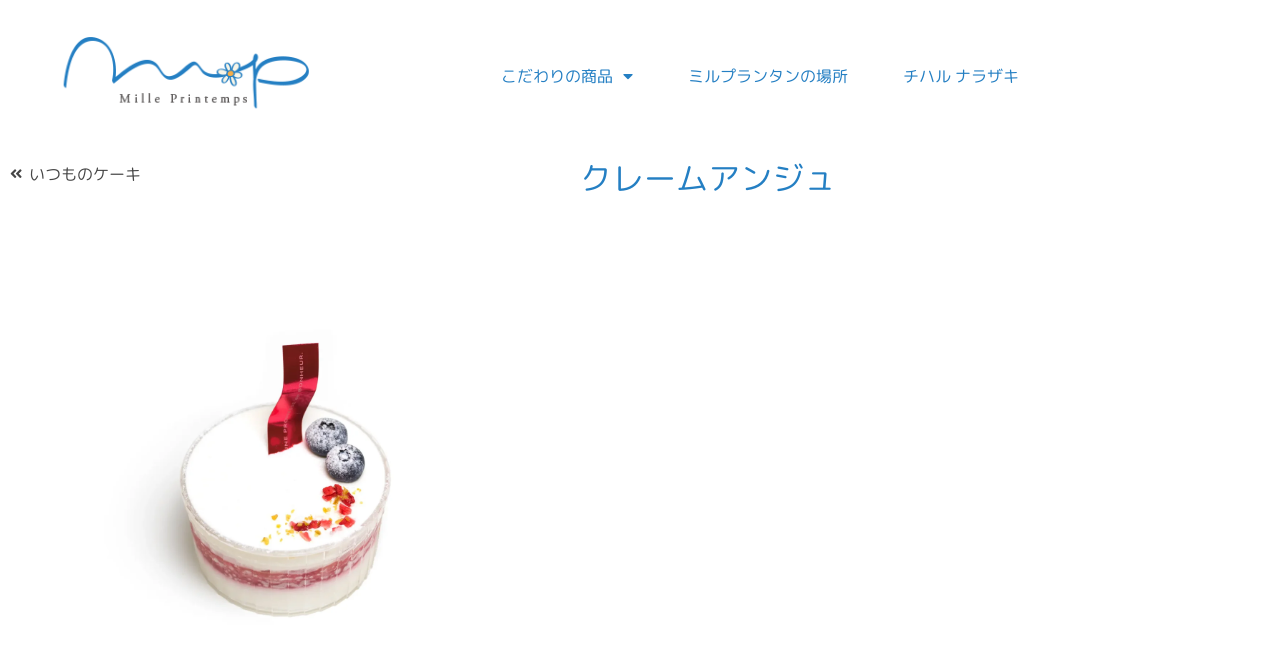

--- FILE ---
content_type: text/html; charset=UTF-8
request_url: https://mille-p.com/products/cakes/%E3%82%AF%E3%83%AA%E3%83%BC%E3%83%A0%E3%82%B1%E3%83%BC%E3%82%AD/
body_size: 13615
content:
<!doctype html>
<html lang="ja">
<head>
	<meta charset="UTF-8">
	<meta name="viewport" content="width=device-width, initial-scale=1">
	<link rel="profile" href="https://gmpg.org/xfn/11">
	<meta name='robots' content='index, follow, max-image-preview:large, max-snippet:-1, max-video-preview:-1' />

	<!-- This site is optimized with the Yoast SEO plugin v26.8 - https://yoast.com/product/yoast-seo-wordpress/ -->
	<title>クレームアンジュ - ナチュラル派ケーキ　ミルプランタン</title>
	<link rel="canonical" href="https://mille-p.com/products/cakes/クリームケーキ/" />
	<meta property="og:locale" content="ja_JP" />
	<meta property="og:type" content="article" />
	<meta property="og:title" content="クレームアンジュ - ナチュラル派ケーキ　ミルプランタン" />
	<meta property="og:url" content="https://mille-p.com/products/cakes/クリームケーキ/" />
	<meta property="og:site_name" content="ナチュラル派ケーキ　ミルプランタン" />
	<meta property="article:published_time" content="2022-06-06T03:20:55+00:00" />
	<meta property="article:modified_time" content="2023-05-23T05:15:32+00:00" />
	<meta property="og:image" content="https://mille-p.com/wp-content/uploads/2022/06/生菓子_0013_クリームケーキ.webp" />
	<meta property="og:image:width" content="2400" />
	<meta property="og:image:height" content="2400" />
	<meta property="og:image:type" content="image/webp" />
	<meta name="author" content="admin" />
	<meta name="twitter:card" content="summary_large_image" />
	<meta name="twitter:label1" content="執筆者" />
	<meta name="twitter:data1" content="admin" />
	<script type="application/ld+json" class="yoast-schema-graph">{"@context":"https://schema.org","@graph":[{"@type":"Article","@id":"https://mille-p.com/products/cakes/%e3%82%af%e3%83%aa%e3%83%bc%e3%83%a0%e3%82%b1%e3%83%bc%e3%82%ad/#article","isPartOf":{"@id":"https://mille-p.com/products/cakes/%e3%82%af%e3%83%aa%e3%83%bc%e3%83%a0%e3%82%b1%e3%83%bc%e3%82%ad/"},"author":{"name":"admin","@id":"https://mille-p.com/#/schema/person/74f64c2861085d503120b070f46a2f51"},"headline":"クレームアンジュ","datePublished":"2022-06-06T03:20:55+00:00","dateModified":"2023-05-23T05:15:32+00:00","mainEntityOfPage":{"@id":"https://mille-p.com/products/cakes/%e3%82%af%e3%83%aa%e3%83%bc%e3%83%a0%e3%82%b1%e3%83%bc%e3%82%ad/"},"wordCount":0,"publisher":{"@id":"https://mille-p.com/#organization"},"image":{"@id":"https://mille-p.com/products/cakes/%e3%82%af%e3%83%aa%e3%83%bc%e3%83%a0%e3%82%b1%e3%83%bc%e3%82%ad/#primaryimage"},"thumbnailUrl":"https://mille-p.com/wp-content/uploads/2022/06/生菓子_0013_クリームケーキ.webp","articleSection":["いつものケーキ"],"inLanguage":"ja"},{"@type":"WebPage","@id":"https://mille-p.com/products/cakes/%e3%82%af%e3%83%aa%e3%83%bc%e3%83%a0%e3%82%b1%e3%83%bc%e3%82%ad/","url":"https://mille-p.com/products/cakes/%e3%82%af%e3%83%aa%e3%83%bc%e3%83%a0%e3%82%b1%e3%83%bc%e3%82%ad/","name":"クレームアンジュ - ナチュラル派ケーキ　ミルプランタン","isPartOf":{"@id":"https://mille-p.com/#website"},"primaryImageOfPage":{"@id":"https://mille-p.com/products/cakes/%e3%82%af%e3%83%aa%e3%83%bc%e3%83%a0%e3%82%b1%e3%83%bc%e3%82%ad/#primaryimage"},"image":{"@id":"https://mille-p.com/products/cakes/%e3%82%af%e3%83%aa%e3%83%bc%e3%83%a0%e3%82%b1%e3%83%bc%e3%82%ad/#primaryimage"},"thumbnailUrl":"https://mille-p.com/wp-content/uploads/2022/06/生菓子_0013_クリームケーキ.webp","datePublished":"2022-06-06T03:20:55+00:00","dateModified":"2023-05-23T05:15:32+00:00","breadcrumb":{"@id":"https://mille-p.com/products/cakes/%e3%82%af%e3%83%aa%e3%83%bc%e3%83%a0%e3%82%b1%e3%83%bc%e3%82%ad/#breadcrumb"},"inLanguage":"ja","potentialAction":[{"@type":"ReadAction","target":["https://mille-p.com/products/cakes/%e3%82%af%e3%83%aa%e3%83%bc%e3%83%a0%e3%82%b1%e3%83%bc%e3%82%ad/"]}]},{"@type":"ImageObject","inLanguage":"ja","@id":"https://mille-p.com/products/cakes/%e3%82%af%e3%83%aa%e3%83%bc%e3%83%a0%e3%82%b1%e3%83%bc%e3%82%ad/#primaryimage","url":"https://mille-p.com/wp-content/uploads/2022/06/生菓子_0013_クリームケーキ.webp","contentUrl":"https://mille-p.com/wp-content/uploads/2022/06/生菓子_0013_クリームケーキ.webp","width":2400,"height":2400},{"@type":"BreadcrumbList","@id":"https://mille-p.com/products/cakes/%e3%82%af%e3%83%aa%e3%83%bc%e3%83%a0%e3%82%b1%e3%83%bc%e3%82%ad/#breadcrumb","itemListElement":[{"@type":"ListItem","position":1,"name":"ホーム","item":"https://mille-p.com/"},{"@type":"ListItem","position":2,"name":"クレームアンジュ"}]},{"@type":"WebSite","@id":"https://mille-p.com/#website","url":"https://mille-p.com/","name":"ナチュラル派ケーキ　ミルプランタン","description":"藤沢市本鵠沼　ナチュラル派ケーキ　ミルプランタン","publisher":{"@id":"https://mille-p.com/#organization"},"potentialAction":[{"@type":"SearchAction","target":{"@type":"EntryPoint","urlTemplate":"https://mille-p.com/?s={search_term_string}"},"query-input":{"@type":"PropertyValueSpecification","valueRequired":true,"valueName":"search_term_string"}}],"inLanguage":"ja"},{"@type":"Organization","@id":"https://mille-p.com/#organization","name":"ナチュラル派ケーキ　ミルプランタン","url":"https://mille-p.com/","logo":{"@type":"ImageObject","inLanguage":"ja","@id":"https://mille-p.com/#/schema/logo/image/","url":"https://mille-p.com/wp-content/uploads/2014/11/milep-logo3.png","contentUrl":"https://mille-p.com/wp-content/uploads/2014/11/milep-logo3.png","width":400,"height":160,"caption":"ナチュラル派ケーキ　ミルプランタン"},"image":{"@id":"https://mille-p.com/#/schema/logo/image/"}},{"@type":"Person","@id":"https://mille-p.com/#/schema/person/74f64c2861085d503120b070f46a2f51","name":"admin","image":{"@type":"ImageObject","inLanguage":"ja","@id":"https://mille-p.com/#/schema/person/image/","url":"https://secure.gravatar.com/avatar/061933908dea93f2c421d6098c5786bb494e63ccddaacd4159c8f4b0f3a77e77?s=96&r=g","contentUrl":"https://secure.gravatar.com/avatar/061933908dea93f2c421d6098c5786bb494e63ccddaacd4159c8f4b0f3a77e77?s=96&r=g","caption":"admin"},"url":"https://mille-p.com/author/admin/"}]}</script>
	<!-- / Yoast SEO plugin. -->


<link rel='dns-prefetch' href='//www.googletagmanager.com' />
<link rel="alternate" type="application/rss+xml" title="ナチュラル派ケーキ　ミルプランタン &raquo; フィード" href="https://mille-p.com/feed/" />
<link rel="alternate" title="oEmbed (JSON)" type="application/json+oembed" href="https://mille-p.com/wp-json/oembed/1.0/embed?url=https%3A%2F%2Fmille-p.com%2Fproducts%2Fcakes%2F%25e3%2582%25af%25e3%2583%25aa%25e3%2583%25bc%25e3%2583%25a0%25e3%2582%25b1%25e3%2583%25bc%25e3%2582%25ad%2F" />
<link rel="alternate" title="oEmbed (XML)" type="text/xml+oembed" href="https://mille-p.com/wp-json/oembed/1.0/embed?url=https%3A%2F%2Fmille-p.com%2Fproducts%2Fcakes%2F%25e3%2582%25af%25e3%2583%25aa%25e3%2583%25bc%25e3%2583%25a0%25e3%2582%25b1%25e3%2583%25bc%25e3%2582%25ad%2F&#038;format=xml" />
<style id='wp-img-auto-sizes-contain-inline-css'>
img:is([sizes=auto i],[sizes^="auto," i]){contain-intrinsic-size:3000px 1500px}
/*# sourceURL=wp-img-auto-sizes-contain-inline-css */
</style>
<link rel='stylesheet' id='sbi_styles-css' href='https://mille-p.com/wp-content/plugins/instagram-feed/css/sbi-styles.min.css?ver=6.10.0' media='all' />
<style id='wp-emoji-styles-inline-css'>

	img.wp-smiley, img.emoji {
		display: inline !important;
		border: none !important;
		box-shadow: none !important;
		height: 1em !important;
		width: 1em !important;
		margin: 0 0.07em !important;
		vertical-align: -0.1em !important;
		background: none !important;
		padding: 0 !important;
	}
/*# sourceURL=wp-emoji-styles-inline-css */
</style>
<link rel='stylesheet' id='woocommerce-layout-css' href='https://mille-p.com/wp-content/plugins/woocommerce/assets/css/woocommerce-layout.css?ver=10.4.3' media='all' />
<link rel='stylesheet' id='woocommerce-smallscreen-css' href='https://mille-p.com/wp-content/plugins/woocommerce/assets/css/woocommerce-smallscreen.css?ver=10.4.3' media='only screen and (max-width: 768px)' />
<link rel='stylesheet' id='woocommerce-general-css' href='https://mille-p.com/wp-content/plugins/woocommerce/assets/css/woocommerce.css?ver=10.4.3' media='all' />
<style id='woocommerce-inline-inline-css'>
.woocommerce form .form-row .required { visibility: visible; }
/*# sourceURL=woocommerce-inline-inline-css */
</style>
<link rel='stylesheet' id='hello-elementor-theme-style-css' href='https://mille-p.com/wp-content/themes/hello-elementor/assets/css/theme.css?ver=3.4.6' media='all' />
<link rel='stylesheet' id='hello-elementor-child-style-css' href='https://mille-p.com/wp-content/themes/hello-theme-child-master/style.css?ver=1.0.0' media='all' />
<link rel='stylesheet' id='hello-elementor-css' href='https://mille-p.com/wp-content/themes/hello-elementor/assets/css/reset.css?ver=3.4.6' media='all' />
<link rel='stylesheet' id='hello-elementor-header-footer-css' href='https://mille-p.com/wp-content/themes/hello-elementor/assets/css/header-footer.css?ver=3.4.6' media='all' />
<link rel='stylesheet' id='elementor-frontend-css' href='https://mille-p.com/wp-content/plugins/elementor/assets/css/frontend.min.css?ver=3.34.2' media='all' />
<link rel='stylesheet' id='widget-image-css' href='https://mille-p.com/wp-content/plugins/elementor/assets/css/widget-image.min.css?ver=3.34.2' media='all' />
<link rel='stylesheet' id='widget-nav-menu-css' href='https://mille-p.com/wp-content/plugins/elementor-pro/assets/css/widget-nav-menu.min.css?ver=3.34.1' media='all' />
<link rel='stylesheet' id='widget-social-icons-css' href='https://mille-p.com/wp-content/plugins/elementor/assets/css/widget-social-icons.min.css?ver=3.34.2' media='all' />
<link rel='stylesheet' id='e-apple-webkit-css' href='https://mille-p.com/wp-content/plugins/elementor/assets/css/conditionals/apple-webkit.min.css?ver=3.34.2' media='all' />
<link rel='stylesheet' id='widget-icon-list-css' href='https://mille-p.com/wp-content/plugins/elementor/assets/css/widget-icon-list.min.css?ver=3.34.2' media='all' />
<link rel='stylesheet' id='widget-post-info-css' href='https://mille-p.com/wp-content/plugins/elementor-pro/assets/css/widget-post-info.min.css?ver=3.34.1' media='all' />
<link rel='stylesheet' id='elementor-icons-shared-0-css' href='https://mille-p.com/wp-content/plugins/elementor/assets/lib/font-awesome/css/fontawesome.min.css?ver=5.15.3' media='all' />
<link rel='stylesheet' id='elementor-icons-fa-regular-css' href='https://mille-p.com/wp-content/plugins/elementor/assets/lib/font-awesome/css/regular.min.css?ver=5.15.3' media='all' />
<link rel='stylesheet' id='elementor-icons-fa-solid-css' href='https://mille-p.com/wp-content/plugins/elementor/assets/lib/font-awesome/css/solid.min.css?ver=5.15.3' media='all' />
<link rel='stylesheet' id='widget-heading-css' href='https://mille-p.com/wp-content/plugins/elementor/assets/css/widget-heading.min.css?ver=3.34.2' media='all' />
<link rel='stylesheet' id='widget-loop-common-css' href='https://mille-p.com/wp-content/plugins/elementor-pro/assets/css/widget-loop-common.min.css?ver=3.34.1' media='all' />
<link rel='stylesheet' id='widget-loop-grid-css' href='https://mille-p.com/wp-content/plugins/elementor-pro/assets/css/widget-loop-grid.min.css?ver=3.34.1' media='all' />
<link rel='stylesheet' id='elementor-icons-css' href='https://mille-p.com/wp-content/plugins/elementor/assets/lib/eicons/css/elementor-icons.min.css?ver=5.46.0' media='all' />
<link rel='stylesheet' id='elementor-post-1694-css' href='https://mille-p.com/wp-content/uploads/elementor/css/post-1694.css?ver=1769030054' media='all' />
<link rel='stylesheet' id='sbistyles-css' href='https://mille-p.com/wp-content/plugins/instagram-feed/css/sbi-styles.min.css?ver=6.10.0' media='all' />
<link rel='stylesheet' id='elementor-post-1695-css' href='https://mille-p.com/wp-content/uploads/elementor/css/post-1695.css?ver=1769030054' media='all' />
<link rel='stylesheet' id='elementor-post-1706-css' href='https://mille-p.com/wp-content/uploads/elementor/css/post-1706.css?ver=1769030054' media='all' />
<link rel='stylesheet' id='elementor-post-1844-css' href='https://mille-p.com/wp-content/uploads/elementor/css/post-1844.css?ver=1769030054' media='all' />
<link rel='stylesheet' id='elementor-gf-local-mplusrounded1c-css' href='https://mille-p.com/wp-content/uploads/elementor/google-fonts/css/mplusrounded1c.css?ver=1742246059' media='all' />
<link rel='stylesheet' id='elementor-icons-fa-brands-css' href='https://mille-p.com/wp-content/plugins/elementor/assets/lib/font-awesome/css/brands.min.css?ver=5.15.3' media='all' />
<script src="https://mille-p.com/wp-includes/js/jquery/jquery.min.js?ver=3.7.1" id="jquery-core-js"></script>
<script src="https://mille-p.com/wp-includes/js/jquery/jquery-migrate.min.js?ver=3.4.1" id="jquery-migrate-js"></script>
<script src="https://mille-p.com/wp-content/plugins/woocommerce/assets/js/jquery-blockui/jquery.blockUI.min.js?ver=2.7.0-wc.10.4.3" id="wc-jquery-blockui-js" defer data-wp-strategy="defer"></script>
<script id="wc-add-to-cart-js-extra">
var wc_add_to_cart_params = {"ajax_url":"/wp-admin/admin-ajax.php","wc_ajax_url":"/?wc-ajax=%%endpoint%%","i18n_view_cart":"\u304a\u8cb7\u3044\u7269\u30ab\u30b4\u3092\u8868\u793a","cart_url":"https://mille-p.com/cart/","is_cart":"","cart_redirect_after_add":"no"};
//# sourceURL=wc-add-to-cart-js-extra
</script>
<script src="https://mille-p.com/wp-content/plugins/woocommerce/assets/js/frontend/add-to-cart.min.js?ver=10.4.3" id="wc-add-to-cart-js" defer data-wp-strategy="defer"></script>
<script src="https://mille-p.com/wp-content/plugins/woocommerce/assets/js/js-cookie/js.cookie.min.js?ver=2.1.4-wc.10.4.3" id="wc-js-cookie-js" defer data-wp-strategy="defer"></script>
<script id="woocommerce-js-extra">
var woocommerce_params = {"ajax_url":"/wp-admin/admin-ajax.php","wc_ajax_url":"/?wc-ajax=%%endpoint%%","i18n_password_show":"\u30d1\u30b9\u30ef\u30fc\u30c9\u3092\u8868\u793a","i18n_password_hide":"\u30d1\u30b9\u30ef\u30fc\u30c9\u3092\u96a0\u3059"};
//# sourceURL=woocommerce-js-extra
</script>
<script src="https://mille-p.com/wp-content/plugins/woocommerce/assets/js/frontend/woocommerce.min.js?ver=10.4.3" id="woocommerce-js" defer data-wp-strategy="defer"></script>
<script id="WCPAY_ASSETS-js-extra">
var wcpayAssets = {"url":"https://mille-p.com/wp-content/plugins/woocommerce-payments/dist/"};
//# sourceURL=WCPAY_ASSETS-js-extra
</script>

<!-- Site Kit によって追加された Google タグ（gtag.js）スニペット -->
<!-- Google アナリティクス スニペット (Site Kit が追加) -->
<script src="https://www.googletagmanager.com/gtag/js?id=GT-NGBDLBK" id="google_gtagjs-js" async></script>
<script id="google_gtagjs-js-after">
window.dataLayer = window.dataLayer || [];function gtag(){dataLayer.push(arguments);}
gtag("set","linker",{"domains":["mille-p.com"]});
gtag("js", new Date());
gtag("set", "developer_id.dZTNiMT", true);
gtag("config", "GT-NGBDLBK");
//# sourceURL=google_gtagjs-js-after
</script>
<link rel="https://api.w.org/" href="https://mille-p.com/wp-json/" /><link rel="alternate" title="JSON" type="application/json" href="https://mille-p.com/wp-json/wp/v2/posts/2162" /><link rel="EditURI" type="application/rsd+xml" title="RSD" href="https://mille-p.com/xmlrpc.php?rsd" />
<meta name="generator" content="WordPress 6.9" />
<meta name="generator" content="WooCommerce 10.4.3" />
<link rel='shortlink' href='https://mille-p.com/?p=2162' />
<meta name="generator" content="Site Kit by Google 1.170.0" />	<noscript><style>.woocommerce-product-gallery{ opacity: 1 !important; }</style></noscript>
	<meta name="generator" content="Elementor 3.34.2; settings: css_print_method-external, google_font-enabled, font_display-auto">
			<style>
				.e-con.e-parent:nth-of-type(n+4):not(.e-lazyloaded):not(.e-no-lazyload),
				.e-con.e-parent:nth-of-type(n+4):not(.e-lazyloaded):not(.e-no-lazyload) * {
					background-image: none !important;
				}
				@media screen and (max-height: 1024px) {
					.e-con.e-parent:nth-of-type(n+3):not(.e-lazyloaded):not(.e-no-lazyload),
					.e-con.e-parent:nth-of-type(n+3):not(.e-lazyloaded):not(.e-no-lazyload) * {
						background-image: none !important;
					}
				}
				@media screen and (max-height: 640px) {
					.e-con.e-parent:nth-of-type(n+2):not(.e-lazyloaded):not(.e-no-lazyload),
					.e-con.e-parent:nth-of-type(n+2):not(.e-lazyloaded):not(.e-no-lazyload) * {
						background-image: none !important;
					}
				}
			</style>
			<link rel="icon" href="https://mille-p.com/wp-content/uploads/2014/11/menu_short.png" sizes="32x32" />
<link rel="icon" href="https://mille-p.com/wp-content/uploads/2014/11/menu_short.png" sizes="192x192" />
<link rel="apple-touch-icon" href="https://mille-p.com/wp-content/uploads/2014/11/menu_short.png" />
<meta name="msapplication-TileImage" content="https://mille-p.com/wp-content/uploads/2014/11/menu_short.png" />
		<style id="wp-custom-css">
			th, td{
	background-color:#fff!important;
	border:none !important;
}

.nowrap {display: inline-block;text-decoration: inherit;white-space: nowrap;}		</style>
		</head>
<body class="wp-singular post-template-default single single-post postid-2162 single-format-standard wp-custom-logo wp-embed-responsive wp-theme-hello-elementor wp-child-theme-hello-theme-child-master theme-hello-elementor woocommerce-no-js hello-elementor-default elementor-default elementor-kit-1694 elementor-page-1844">


<a class="skip-link screen-reader-text" href="#content">コンテンツにスキップ</a>

		<header data-elementor-type="header" data-elementor-id="1695" class="elementor elementor-1695 elementor-location-header" data-elementor-post-type="elementor_library">
					<section class="elementor-section elementor-top-section elementor-element elementor-element-e46c571 elementor-section-content-middle elementor-section-boxed elementor-section-height-default elementor-section-height-default" data-id="e46c571" data-element_type="section">
						<div class="elementor-container elementor-column-gap-no">
					<div class="elementor-column elementor-col-33 elementor-top-column elementor-element elementor-element-3d663eb" data-id="3d663eb" data-element_type="column">
			<div class="elementor-widget-wrap elementor-element-populated">
						<div class="elementor-element elementor-element-0eb97dc elementor-widget elementor-widget-theme-site-logo elementor-widget-image" data-id="0eb97dc" data-element_type="widget" data-widget_type="theme-site-logo.default">
				<div class="elementor-widget-container">
											<a href="https://mille-p.com">
			<img width="400" height="160" src="https://mille-p.com/wp-content/uploads/2014/11/milep-logo3.png" class="attachment-full size-full wp-image-323" alt="" srcset="https://mille-p.com/wp-content/uploads/2014/11/milep-logo3.png 400w, https://mille-p.com/wp-content/uploads/2014/11/milep-logo3-300x120.png 300w" sizes="(max-width: 400px) 100vw, 400px" />				</a>
											</div>
				</div>
					</div>
		</div>
				<div class="elementor-column elementor-col-66 elementor-top-column elementor-element elementor-element-da3bb60" data-id="da3bb60" data-element_type="column">
			<div class="elementor-widget-wrap elementor-element-populated">
						<div class="elementor-element elementor-element-349791f elementor-nav-menu__align-center elementor-nav-menu--dropdown-mobile elementor-nav-menu--stretch elementor-nav-menu__text-align-aside elementor-nav-menu--toggle elementor-nav-menu--burger elementor-widget elementor-widget-nav-menu" data-id="349791f" data-element_type="widget" data-settings="{&quot;full_width&quot;:&quot;stretch&quot;,&quot;layout&quot;:&quot;horizontal&quot;,&quot;submenu_icon&quot;:{&quot;value&quot;:&quot;&lt;i class=\&quot;fas fa-caret-down\&quot; aria-hidden=\&quot;true\&quot;&gt;&lt;\/i&gt;&quot;,&quot;library&quot;:&quot;fa-solid&quot;},&quot;toggle&quot;:&quot;burger&quot;}" data-widget_type="nav-menu.default">
				<div class="elementor-widget-container">
								<nav aria-label="メニュー" class="elementor-nav-menu--main elementor-nav-menu__container elementor-nav-menu--layout-horizontal e--pointer-underline e--animation-fade">
				<ul id="menu-1-349791f" class="elementor-nav-menu"><li class="menu-item menu-item-type-post_type menu-item-object-page menu-item-has-children menu-item-1930"><a href="https://mille-p.com/%e3%81%93%e3%81%a0%e3%82%8f%e3%82%8a%e3%81%ae%e5%95%86%e5%93%81/" class="elementor-item">こだわりの商品</a>
<ul class="sub-menu elementor-nav-menu--dropdown">
	<li class="menu-item menu-item-type-taxonomy menu-item-object-category menu-item-1932"><a href="https://mille-p.com/category/products/roll-cake/" class="elementor-sub-item">こだわりロール</a></li>
	<li class="menu-item menu-item-type-taxonomy menu-item-object-category menu-item-1931"><a href="https://mille-p.com/category/products/macaron/" class="elementor-sub-item">ナチュラルマカロン</a></li>
	<li class="menu-item menu-item-type-taxonomy menu-item-object-category menu-item-2026"><a href="https://mille-p.com/category/products/ekrea/" class="elementor-sub-item">大人のエクレア</a></li>
	<li class="menu-item menu-item-type-taxonomy menu-item-object-category menu-item-2027"><a href="https://mille-p.com/category/products/whole-cake/" class="elementor-sub-item">ホールケーキ</a></li>
	<li class="menu-item menu-item-type-taxonomy menu-item-object-category current-post-ancestor current-menu-parent current-post-parent menu-item-2025"><a href="https://mille-p.com/category/products/cakes/" class="elementor-sub-item">いつものケーキ</a></li>
	<li class="menu-item menu-item-type-taxonomy menu-item-object-category menu-item-2101"><a href="https://mille-p.com/category/products/baked/" class="elementor-sub-item">焼き菓子</a></li>
	<li class="menu-item menu-item-type-taxonomy menu-item-object-category menu-item-2102"><a href="https://mille-p.com/category/products/jam/" class="elementor-sub-item">ジャム</a></li>
</ul>
</li>
<li class="menu-item menu-item-type-post_type menu-item-object-page menu-item-1928"><a href="https://mille-p.com/%e3%83%9f%e3%83%ab%e3%83%97%e3%83%a9%e3%83%b3%e3%82%bf%e3%83%b3%e3%81%ae%e5%a0%b4%e6%89%80/" class="elementor-item">ミルプランタンの場所</a></li>
<li class="menu-item menu-item-type-post_type menu-item-object-page menu-item-1927"><a href="https://mille-p.com/%e3%83%81%e3%83%8f%e3%83%ab-%e3%83%8a%e3%83%a9%e3%82%b6%e3%82%ad/" class="elementor-item">チハル ナラザキ</a></li>
</ul>			</nav>
					<div class="elementor-menu-toggle" role="button" tabindex="0" aria-label="Menu Toggle" aria-expanded="false">
			<i aria-hidden="true" role="presentation" class="elementor-menu-toggle__icon--open eicon-menu-bar"></i><i aria-hidden="true" role="presentation" class="elementor-menu-toggle__icon--close eicon-close"></i>		</div>
					<nav class="elementor-nav-menu--dropdown elementor-nav-menu__container" aria-hidden="true">
				<ul id="menu-2-349791f" class="elementor-nav-menu"><li class="menu-item menu-item-type-post_type menu-item-object-page menu-item-has-children menu-item-1930"><a href="https://mille-p.com/%e3%81%93%e3%81%a0%e3%82%8f%e3%82%8a%e3%81%ae%e5%95%86%e5%93%81/" class="elementor-item" tabindex="-1">こだわりの商品</a>
<ul class="sub-menu elementor-nav-menu--dropdown">
	<li class="menu-item menu-item-type-taxonomy menu-item-object-category menu-item-1932"><a href="https://mille-p.com/category/products/roll-cake/" class="elementor-sub-item" tabindex="-1">こだわりロール</a></li>
	<li class="menu-item menu-item-type-taxonomy menu-item-object-category menu-item-1931"><a href="https://mille-p.com/category/products/macaron/" class="elementor-sub-item" tabindex="-1">ナチュラルマカロン</a></li>
	<li class="menu-item menu-item-type-taxonomy menu-item-object-category menu-item-2026"><a href="https://mille-p.com/category/products/ekrea/" class="elementor-sub-item" tabindex="-1">大人のエクレア</a></li>
	<li class="menu-item menu-item-type-taxonomy menu-item-object-category menu-item-2027"><a href="https://mille-p.com/category/products/whole-cake/" class="elementor-sub-item" tabindex="-1">ホールケーキ</a></li>
	<li class="menu-item menu-item-type-taxonomy menu-item-object-category current-post-ancestor current-menu-parent current-post-parent menu-item-2025"><a href="https://mille-p.com/category/products/cakes/" class="elementor-sub-item" tabindex="-1">いつものケーキ</a></li>
	<li class="menu-item menu-item-type-taxonomy menu-item-object-category menu-item-2101"><a href="https://mille-p.com/category/products/baked/" class="elementor-sub-item" tabindex="-1">焼き菓子</a></li>
	<li class="menu-item menu-item-type-taxonomy menu-item-object-category menu-item-2102"><a href="https://mille-p.com/category/products/jam/" class="elementor-sub-item" tabindex="-1">ジャム</a></li>
</ul>
</li>
<li class="menu-item menu-item-type-post_type menu-item-object-page menu-item-1928"><a href="https://mille-p.com/%e3%83%9f%e3%83%ab%e3%83%97%e3%83%a9%e3%83%b3%e3%82%bf%e3%83%b3%e3%81%ae%e5%a0%b4%e6%89%80/" class="elementor-item" tabindex="-1">ミルプランタンの場所</a></li>
<li class="menu-item menu-item-type-post_type menu-item-object-page menu-item-1927"><a href="https://mille-p.com/%e3%83%81%e3%83%8f%e3%83%ab-%e3%83%8a%e3%83%a9%e3%82%b6%e3%82%ad/" class="elementor-item" tabindex="-1">チハル ナラザキ</a></li>
</ul>			</nav>
						</div>
				</div>
					</div>
		</div>
					</div>
		</section>
				</header>
				<div data-elementor-type="single-post" data-elementor-id="1844" class="elementor elementor-1844 elementor-location-single post-2162 post type-post status-publish format-standard has-post-thumbnail hentry category-cakes" data-elementor-post-type="elementor_library">
					<section class="elementor-section elementor-top-section elementor-element elementor-element-00fe758 elementor-section-height-min-height elementor-section-items-top elementor-section-boxed elementor-section-height-default" data-id="00fe758" data-element_type="section">
						<div class="elementor-container elementor-column-gap-default">
					<div class="elementor-column elementor-col-50 elementor-top-column elementor-element elementor-element-fb75766" data-id="fb75766" data-element_type="column">
			<div class="elementor-widget-wrap elementor-element-populated">
						<div class="elementor-element elementor-element-39b4cae elementor-widget elementor-widget-post-info" data-id="39b4cae" data-element_type="widget" data-widget_type="post-info.default">
				<div class="elementor-widget-container">
							<ul class="elementor-inline-items elementor-icon-list-items elementor-post-info">
								<li class="elementor-icon-list-item elementor-repeater-item-213a7a1 elementor-inline-item">
										<span class="elementor-icon-list-icon">
								<i aria-hidden="true" class="fas fa-angle-double-left"></i>							</span>
									<span class="elementor-icon-list-text elementor-post-info__item elementor-post-info__item--type-custom">
										<a href="https://mille-p.com/category/products/cakes/" rel="tag">いつものケーキ</a>					</span>
								</li>
				</ul>
						</div>
				</div>
				<div class="elementor-element elementor-element-1b9726a elementor-widget elementor-widget-theme-post-featured-image elementor-widget-image" data-id="1b9726a" data-element_type="widget" data-widget_type="theme-post-featured-image.default">
				<div class="elementor-widget-container">
																<a href="https://mille-p.com/wp-content/uploads/2022/06/生菓子_0013_クリームケーキ.webp" data-elementor-open-lightbox="yes" data-elementor-lightbox-title="生菓子_0013_クリームケーキ" data-e-action-hash="#elementor-action%3Aaction%3Dlightbox%26settings%3DeyJpZCI6MjE2MywidXJsIjoiaHR0cHM6XC9cL21pbGxlLXAuY29tXC93cC1jb250ZW50XC91cGxvYWRzXC8yMDIyXC8wNlwvXHU3NTFmXHU4M2QzXHU1YjUwXzAwMTNfXHUzMGFmXHUzMGVhXHUzMGZjXHUzMGUwXHUzMGIxXHUzMGZjXHUzMGFkLndlYnAifQ%3D%3D">
							<img width="2400" height="2400" src="https://mille-p.com/wp-content/uploads/2022/06/生菓子_0013_クリームケーキ.webp" class="attachment-full size-full wp-image-2163" alt="" srcset="https://mille-p.com/wp-content/uploads/2022/06/生菓子_0013_クリームケーキ.webp 2400w, https://mille-p.com/wp-content/uploads/2022/06/生菓子_0013_クリームケーキ-300x300.webp 300w, https://mille-p.com/wp-content/uploads/2022/06/生菓子_0013_クリームケーキ-1024x1024.webp 1024w, https://mille-p.com/wp-content/uploads/2022/06/生菓子_0013_クリームケーキ-150x150.webp 150w, https://mille-p.com/wp-content/uploads/2022/06/生菓子_0013_クリームケーキ-768x768.webp 768w, https://mille-p.com/wp-content/uploads/2022/06/生菓子_0013_クリームケーキ-1536x1536.webp 1536w, https://mille-p.com/wp-content/uploads/2022/06/生菓子_0013_クリームケーキ-2048x2048.webp 2048w, https://mille-p.com/wp-content/uploads/2022/06/生菓子_0013_クリームケーキ-600x600.webp 600w, https://mille-p.com/wp-content/uploads/2022/06/生菓子_0013_クリームケーキ-100x100.webp 100w" sizes="(max-width: 2400px) 100vw, 2400px" />								</a>
															</div>
				</div>
					</div>
		</div>
				<div class="elementor-column elementor-col-50 elementor-top-column elementor-element elementor-element-67c3c93" data-id="67c3c93" data-element_type="column">
			<div class="elementor-widget-wrap elementor-element-populated">
						<div class="elementor-element elementor-element-e65dab0 elementor-widget elementor-widget-theme-post-title elementor-page-title elementor-widget-heading" data-id="e65dab0" data-element_type="widget" data-widget_type="theme-post-title.default">
				<div class="elementor-widget-container">
					<h1 class="elementor-heading-title elementor-size-default">クレームアンジュ</h1>				</div>
				</div>
				<div class="elementor-element elementor-element-a99529c elementor-hidden-desktop elementor-hidden-tablet elementor-hidden-mobile elementor-widget elementor-widget-text-editor" data-id="a99529c" data-element_type="widget" data-widget_type="text-editor.default">
				<div class="elementor-widget-container">
									税込 480円								</div>
				</div>
					</div>
		</div>
					</div>
		</section>
				<section class="elementor-section elementor-top-section elementor-element elementor-element-8097718 elementor-section-boxed elementor-section-height-default elementor-section-height-default" data-id="8097718" data-element_type="section">
						<div class="elementor-container elementor-column-gap-default">
					<div class="elementor-column elementor-col-100 elementor-top-column elementor-element elementor-element-6998a95" data-id="6998a95" data-element_type="column">
			<div class="elementor-widget-wrap elementor-element-populated">
						<div class="elementor-element elementor-element-d3f42b8 elementor-widget elementor-widget-heading" data-id="d3f42b8" data-element_type="widget" data-widget_type="heading.default">
				<div class="elementor-widget-container">
					<h2 class="elementor-heading-title elementor-size-default">他の<a href="https://mille-p.com/category/products/cakes/" rel="tag">いつものケーキ</a>商品はこちら</h2>				</div>
				</div>
				<div class="elementor-element elementor-element-d9f2b47 elementor-grid-3 elementor-grid-tablet-2 elementor-grid-mobile-1 elementor-widget elementor-widget-loop-grid" data-id="d9f2b47" data-element_type="widget" data-settings="{&quot;template_id&quot;:&quot;2759&quot;,&quot;_skin&quot;:&quot;post&quot;,&quot;columns&quot;:&quot;3&quot;,&quot;columns_tablet&quot;:&quot;2&quot;,&quot;columns_mobile&quot;:&quot;1&quot;,&quot;edit_handle_selector&quot;:&quot;[data-elementor-type=\&quot;loop-item\&quot;]&quot;,&quot;row_gap&quot;:{&quot;unit&quot;:&quot;px&quot;,&quot;size&quot;:&quot;&quot;,&quot;sizes&quot;:[]},&quot;row_gap_tablet&quot;:{&quot;unit&quot;:&quot;px&quot;,&quot;size&quot;:&quot;&quot;,&quot;sizes&quot;:[]},&quot;row_gap_mobile&quot;:{&quot;unit&quot;:&quot;px&quot;,&quot;size&quot;:&quot;&quot;,&quot;sizes&quot;:[]}}" data-widget_type="loop-grid.post">
				<div class="elementor-widget-container">
							<div class="elementor-loop-container elementor-grid" role="list">
		<style id="loop-2759">.elementor-2759 .elementor-element.elementor-element-b6cd7d5{--display:flex;--align-items:center;--container-widget-width:calc( ( 1 - var( --container-widget-flex-grow ) ) * 100% );}.elementor-widget-theme-post-featured-image .widget-image-caption{color:var( --e-global-color-text );font-family:var( --e-global-typography-text-font-family ), Sans-serif;font-weight:var( --e-global-typography-text-font-weight );}.elementor-widget-theme-post-title .elementor-heading-title{font-family:var( --e-global-typography-primary-font-family ), Sans-serif;font-weight:var( --e-global-typography-primary-font-weight );color:var( --e-global-color-primary );}.elementor-2759 .elementor-element.elementor-element-5451960{text-align:center;}.elementor-2759 .elementor-element.elementor-element-5451960 .elementor-heading-title{font-family:var( --e-global-typography-text-font-family ), Sans-serif;font-weight:var( --e-global-typography-text-font-weight );color:var( --e-global-color-text );}.elementor-widget-text-editor{font-family:var( --e-global-typography-text-font-family ), Sans-serif;font-weight:var( --e-global-typography-text-font-weight );color:var( --e-global-color-text );}.elementor-widget-text-editor.elementor-drop-cap-view-stacked .elementor-drop-cap{background-color:var( --e-global-color-primary );}.elementor-widget-text-editor.elementor-drop-cap-view-framed .elementor-drop-cap, .elementor-widget-text-editor.elementor-drop-cap-view-default .elementor-drop-cap{color:var( --e-global-color-primary );border-color:var( --e-global-color-primary );}</style>		<div data-elementor-type="loop-item" data-elementor-id="2759" class="elementor elementor-2759 e-loop-item e-loop-item-2168 post-2168 post type-post status-publish format-standard has-post-thumbnail hentry category-cakes" data-elementor-post-type="elementor_library" data-custom-edit-handle="1">
			<a class="elementor-element elementor-element-b6cd7d5 e-flex e-con-boxed e-con e-parent" data-id="b6cd7d5" data-element_type="container" href="https://mille-p.com/products/cakes/%e3%82%b7%e3%83%a5%e3%83%bc%e3%82%af%e3%83%aa%e3%83%bc%e3%83%a0-2/">
					<div class="e-con-inner">
				<div class="elementor-element elementor-element-d5e64c2 elementor-widget elementor-widget-theme-post-featured-image elementor-widget-image" data-id="d5e64c2" data-element_type="widget" data-widget_type="theme-post-featured-image.default">
				<div class="elementor-widget-container">
															<img width="800" height="800" src="https://mille-p.com/wp-content/uploads/2022/06/生菓子_0000_シュークリーム-1024x1024.webp" class="attachment-large size-large wp-image-2169" alt="" srcset="https://mille-p.com/wp-content/uploads/2022/06/生菓子_0000_シュークリーム-1024x1024.webp 1024w, https://mille-p.com/wp-content/uploads/2022/06/生菓子_0000_シュークリーム-300x300.webp 300w, https://mille-p.com/wp-content/uploads/2022/06/生菓子_0000_シュークリーム-150x150.webp 150w, https://mille-p.com/wp-content/uploads/2022/06/生菓子_0000_シュークリーム-768x768.webp 768w, https://mille-p.com/wp-content/uploads/2022/06/生菓子_0000_シュークリーム-1536x1536.webp 1536w, https://mille-p.com/wp-content/uploads/2022/06/生菓子_0000_シュークリーム-2048x2048.webp 2048w, https://mille-p.com/wp-content/uploads/2022/06/生菓子_0000_シュークリーム-600x600.webp 600w, https://mille-p.com/wp-content/uploads/2022/06/生菓子_0000_シュークリーム-100x100.webp 100w" sizes="(max-width: 800px) 100vw, 800px" />															</div>
				</div>
				<div class="elementor-element elementor-element-5451960 elementor-widget elementor-widget-theme-post-title elementor-page-title elementor-widget-heading" data-id="5451960" data-element_type="widget" data-widget_type="theme-post-title.default">
				<div class="elementor-widget-container">
					<h6 class="elementor-heading-title elementor-size-default">サクサクシュー</h6>				</div>
				</div>
				<div class="elementor-element elementor-element-2885a62 elementor-hidden-desktop elementor-hidden-tablet elementor-hidden-mobile elementor-widget elementor-widget-text-editor" data-id="2885a62" data-element_type="widget" data-widget_type="text-editor.default">
				<div class="elementor-widget-container">
									税込 420円								</div>
				</div>
					</div>
				</a>
				</div>
				<div data-elementor-type="loop-item" data-elementor-id="2759" class="elementor elementor-2759 e-loop-item e-loop-item-2165 post-2165 post type-post status-publish format-standard has-post-thumbnail hentry category-cakes" data-elementor-post-type="elementor_library" data-custom-edit-handle="1">
			<a class="elementor-element elementor-element-b6cd7d5 e-flex e-con-boxed e-con e-parent" data-id="b6cd7d5" data-element_type="container" href="https://mille-p.com/products/cakes/%e3%81%84%e3%81%a1%e3%81%94%e3%82%bf%e3%83%ab%e3%83%88/">
					<div class="e-con-inner">
				<div class="elementor-element elementor-element-d5e64c2 elementor-widget elementor-widget-theme-post-featured-image elementor-widget-image" data-id="d5e64c2" data-element_type="widget" data-widget_type="theme-post-featured-image.default">
				<div class="elementor-widget-container">
															<img width="800" height="800" src="https://mille-p.com/wp-content/uploads/2022/06/生菓子_0006_いちごタルト-1024x1024.webp" class="attachment-large size-large wp-image-2166" alt="" srcset="https://mille-p.com/wp-content/uploads/2022/06/生菓子_0006_いちごタルト-1024x1024.webp 1024w, https://mille-p.com/wp-content/uploads/2022/06/生菓子_0006_いちごタルト-300x300.webp 300w, https://mille-p.com/wp-content/uploads/2022/06/生菓子_0006_いちごタルト-150x150.webp 150w, https://mille-p.com/wp-content/uploads/2022/06/生菓子_0006_いちごタルト-768x768.webp 768w, https://mille-p.com/wp-content/uploads/2022/06/生菓子_0006_いちごタルト-1536x1536.webp 1536w, https://mille-p.com/wp-content/uploads/2022/06/生菓子_0006_いちごタルト-2048x2048.webp 2048w, https://mille-p.com/wp-content/uploads/2022/06/生菓子_0006_いちごタルト-600x600.webp 600w, https://mille-p.com/wp-content/uploads/2022/06/生菓子_0006_いちごタルト-100x100.webp 100w" sizes="(max-width: 800px) 100vw, 800px" />															</div>
				</div>
				<div class="elementor-element elementor-element-5451960 elementor-widget elementor-widget-theme-post-title elementor-page-title elementor-widget-heading" data-id="5451960" data-element_type="widget" data-widget_type="theme-post-title.default">
				<div class="elementor-widget-container">
					<h6 class="elementor-heading-title elementor-size-default">いちごタルト</h6>				</div>
				</div>
				<div class="elementor-element elementor-element-2885a62 elementor-hidden-desktop elementor-hidden-tablet elementor-hidden-mobile elementor-widget elementor-widget-text-editor" data-id="2885a62" data-element_type="widget" data-widget_type="text-editor.default">
				<div class="elementor-widget-container">
									税込 520円								</div>
				</div>
					</div>
				</a>
				</div>
				<div data-elementor-type="loop-item" data-elementor-id="2759" class="elementor elementor-2759 e-loop-item e-loop-item-2019 post-2019 post type-post status-publish format-standard has-post-thumbnail hentry category-cakes" data-elementor-post-type="elementor_library" data-custom-edit-handle="1">
			<a class="elementor-element elementor-element-b6cd7d5 e-flex e-con-boxed e-con e-parent" data-id="b6cd7d5" data-element_type="container" href="https://mille-p.com/products/cakes/%e3%82%b7%e3%83%95%e3%82%a9%e3%83%b3%e3%82%b1%e3%83%bc%e3%82%ad/">
					<div class="e-con-inner">
				<div class="elementor-element elementor-element-d5e64c2 elementor-widget elementor-widget-theme-post-featured-image elementor-widget-image" data-id="d5e64c2" data-element_type="widget" data-widget_type="theme-post-featured-image.default">
				<div class="elementor-widget-container">
															<img width="543" height="301" src="https://mille-p.com/wp-content/uploads/2018/07/chiffon_cake.jpg" class="attachment-large size-large wp-image-1019" alt="" srcset="https://mille-p.com/wp-content/uploads/2018/07/chiffon_cake.jpg 543w, https://mille-p.com/wp-content/uploads/2018/07/chiffon_cake-300x166.jpg 300w" sizes="(max-width: 543px) 100vw, 543px" />															</div>
				</div>
				<div class="elementor-element elementor-element-5451960 elementor-widget elementor-widget-theme-post-title elementor-page-title elementor-widget-heading" data-id="5451960" data-element_type="widget" data-widget_type="theme-post-title.default">
				<div class="elementor-widget-container">
					<h6 class="elementor-heading-title elementor-size-default">シフォンケーキ</h6>				</div>
				</div>
				<div class="elementor-element elementor-element-2885a62 elementor-hidden-desktop elementor-hidden-tablet elementor-hidden-mobile elementor-widget elementor-widget-text-editor" data-id="2885a62" data-element_type="widget" data-widget_type="text-editor.default">
				<div class="elementor-widget-container">
									大 税込 1650円<br><br />
小 税込 950円								</div>
				</div>
					</div>
				</a>
				</div>
				<div data-elementor-type="loop-item" data-elementor-id="2759" class="elementor elementor-2759 e-loop-item e-loop-item-2017 post-2017 post type-post status-publish format-standard has-post-thumbnail hentry category-cakes" data-elementor-post-type="elementor_library" data-custom-edit-handle="1">
			<a class="elementor-element elementor-element-b6cd7d5 e-flex e-con-boxed e-con e-parent" data-id="b6cd7d5" data-element_type="container" href="https://mille-p.com/products/cakes/%e3%83%a2%e3%83%b3%e3%83%96%e3%83%a9%e3%83%b3/">
					<div class="e-con-inner">
				<div class="elementor-element elementor-element-d5e64c2 elementor-widget elementor-widget-theme-post-featured-image elementor-widget-image" data-id="d5e64c2" data-element_type="widget" data-widget_type="theme-post-featured-image.default">
				<div class="elementor-widget-container">
															<img width="400" height="400" src="https://mille-p.com/wp-content/uploads/2018/08/montblanc.jpg" class="attachment-large size-large wp-image-1178" alt="" srcset="https://mille-p.com/wp-content/uploads/2018/08/montblanc.jpg 400w, https://mille-p.com/wp-content/uploads/2018/08/montblanc-300x300.jpg 300w, https://mille-p.com/wp-content/uploads/2018/08/montblanc-100x100.jpg 100w, https://mille-p.com/wp-content/uploads/2018/08/montblanc-150x150.jpg 150w" sizes="(max-width: 400px) 100vw, 400px" />															</div>
				</div>
				<div class="elementor-element elementor-element-5451960 elementor-widget elementor-widget-theme-post-title elementor-page-title elementor-widget-heading" data-id="5451960" data-element_type="widget" data-widget_type="theme-post-title.default">
				<div class="elementor-widget-container">
					<h6 class="elementor-heading-title elementor-size-default">モンブラン</h6>				</div>
				</div>
				<div class="elementor-element elementor-element-2885a62 elementor-hidden-desktop elementor-hidden-tablet elementor-hidden-mobile elementor-widget elementor-widget-text-editor" data-id="2885a62" data-element_type="widget" data-widget_type="text-editor.default">
				<div class="elementor-widget-container">
									税込 480円								</div>
				</div>
					</div>
				</a>
				</div>
				<div data-elementor-type="loop-item" data-elementor-id="2759" class="elementor elementor-2759 e-loop-item e-loop-item-2012 post-2012 post type-post status-publish format-standard has-post-thumbnail hentry category-cakes" data-elementor-post-type="elementor_library" data-custom-edit-handle="1">
			<a class="elementor-element elementor-element-b6cd7d5 e-flex e-con-boxed e-con e-parent" data-id="b6cd7d5" data-element_type="container" href="https://mille-p.com/products/cakes/%e7%84%bc%e3%81%8d%e3%83%81%e3%83%bc%e3%82%ba%e3%82%b1%e3%83%bc%e3%82%ad/">
					<div class="e-con-inner">
				<div class="elementor-element elementor-element-d5e64c2 elementor-widget elementor-widget-theme-post-featured-image elementor-widget-image" data-id="d5e64c2" data-element_type="widget" data-widget_type="theme-post-featured-image.default">
				<div class="elementor-widget-container">
															<img width="543" height="301" src="https://mille-p.com/wp-content/uploads/2018/07/cheesecake.jpg" class="attachment-large size-large wp-image-1017" alt="" srcset="https://mille-p.com/wp-content/uploads/2018/07/cheesecake.jpg 543w, https://mille-p.com/wp-content/uploads/2018/07/cheesecake-300x166.jpg 300w" sizes="(max-width: 543px) 100vw, 543px" />															</div>
				</div>
				<div class="elementor-element elementor-element-5451960 elementor-widget elementor-widget-theme-post-title elementor-page-title elementor-widget-heading" data-id="5451960" data-element_type="widget" data-widget_type="theme-post-title.default">
				<div class="elementor-widget-container">
					<h6 class="elementor-heading-title elementor-size-default">チーズケーキ</h6>				</div>
				</div>
				<div class="elementor-element elementor-element-2885a62 elementor-hidden-desktop elementor-hidden-tablet elementor-hidden-mobile elementor-widget elementor-widget-text-editor" data-id="2885a62" data-element_type="widget" data-widget_type="text-editor.default">
				<div class="elementor-widget-container">
									税込 450円								</div>
				</div>
					</div>
				</a>
				</div>
				<div data-elementor-type="loop-item" data-elementor-id="2759" class="elementor elementor-2759 e-loop-item e-loop-item-2010 post-2010 post type-post status-publish format-standard has-post-thumbnail hentry category-cakes" data-elementor-post-type="elementor_library" data-custom-edit-handle="1">
			<a class="elementor-element elementor-element-b6cd7d5 e-flex e-con-boxed e-con e-parent" data-id="b6cd7d5" data-element_type="container" href="https://mille-p.com/products/cakes/%e6%b4%8b%e6%a2%a8%e3%81%ae%e3%82%b7%e3%83%a3%e3%83%ab%e3%83%ad%e3%83%83%e3%83%88/">
					<div class="e-con-inner">
				<div class="elementor-element elementor-element-d5e64c2 elementor-widget elementor-widget-theme-post-featured-image elementor-widget-image" data-id="d5e64c2" data-element_type="widget" data-widget_type="theme-post-featured-image.default">
				<div class="elementor-widget-container">
															<img width="800" height="444" src="https://mille-p.com/wp-content/uploads/2014/11/list_pare-1024x568.jpg" class="attachment-large size-large wp-image-348" alt="" srcset="https://mille-p.com/wp-content/uploads/2014/11/list_pare-1024x568.jpg 1024w, https://mille-p.com/wp-content/uploads/2014/11/list_pare-600x333.jpg 600w, https://mille-p.com/wp-content/uploads/2014/11/list_pare-300x166.jpg 300w, https://mille-p.com/wp-content/uploads/2014/11/list_pare.jpg 1080w" sizes="(max-width: 800px) 100vw, 800px" />															</div>
				</div>
				<div class="elementor-element elementor-element-5451960 elementor-widget elementor-widget-theme-post-title elementor-page-title elementor-widget-heading" data-id="5451960" data-element_type="widget" data-widget_type="theme-post-title.default">
				<div class="elementor-widget-container">
					<h6 class="elementor-heading-title elementor-size-default">洋梨のシャルロット</h6>				</div>
				</div>
				<div class="elementor-element elementor-element-2885a62 elementor-hidden-desktop elementor-hidden-tablet elementor-hidden-mobile elementor-widget elementor-widget-text-editor" data-id="2885a62" data-element_type="widget" data-widget_type="text-editor.default">
				<div class="elementor-widget-container">
									税込 480円								</div>
				</div>
					</div>
				</a>
				</div>
				</div>
		
						</div>
				</div>
					</div>
		</div>
					</div>
		</section>
				</div>
				<footer data-elementor-type="footer" data-elementor-id="1706" class="elementor elementor-1706 elementor-location-footer" data-elementor-post-type="elementor_library">
					<section class="elementor-section elementor-top-section elementor-element elementor-element-937996d elementor-section-boxed elementor-section-height-default elementor-section-height-default" data-id="937996d" data-element_type="section" data-settings="{&quot;background_background&quot;:&quot;classic&quot;}">
						<div class="elementor-container elementor-column-gap-default">
					<div class="elementor-column elementor-col-33 elementor-top-column elementor-element elementor-element-67e6a88" data-id="67e6a88" data-element_type="column">
			<div class="elementor-widget-wrap elementor-element-populated">
						<div class="elementor-element elementor-element-b801884 elementor-widget elementor-widget-theme-site-logo elementor-widget-image" data-id="b801884" data-element_type="widget" data-widget_type="theme-site-logo.default">
				<div class="elementor-widget-container">
											<a href="https://mille-p.com">
			<img width="400" height="160" src="https://mille-p.com/wp-content/uploads/2014/11/milep-logo3.png" class="attachment-full size-full wp-image-323" alt="" srcset="https://mille-p.com/wp-content/uploads/2014/11/milep-logo3.png 400w, https://mille-p.com/wp-content/uploads/2014/11/milep-logo3-300x120.png 300w" sizes="(max-width: 400px) 100vw, 400px" />				</a>
											</div>
				</div>
				<div class="elementor-element elementor-element-92d0a65 elementor-shape-rounded elementor-grid-0 e-grid-align-center elementor-widget elementor-widget-social-icons" data-id="92d0a65" data-element_type="widget" data-widget_type="social-icons.default">
				<div class="elementor-widget-container">
							<div class="elementor-social-icons-wrapper elementor-grid" role="list">
							<span class="elementor-grid-item" role="listitem">
					<a class="elementor-icon elementor-social-icon elementor-social-icon-instagram elementor-repeater-item-0ff0ba9" href="https://www.instagram.com/shonan_mille_printemps/" target="_blank">
						<span class="elementor-screen-only">Instagram</span>
						<i aria-hidden="true" class="fab fa-instagram"></i>					</a>
				</span>
							<span class="elementor-grid-item" role="listitem">
					<a class="elementor-icon elementor-social-icon elementor-social-icon-youtube elementor-repeater-item-ca29f02" href="https://www.youtube.com/@user-uf4he3pe7w" target="_blank">
						<span class="elementor-screen-only">Youtube</span>
						<i aria-hidden="true" class="fab fa-youtube"></i>					</a>
				</span>
					</div>
						</div>
				</div>
					</div>
		</div>
				<div class="elementor-column elementor-col-66 elementor-top-column elementor-element elementor-element-3a13599" data-id="3a13599" data-element_type="column">
			<div class="elementor-widget-wrap elementor-element-populated">
						<div class="elementor-element elementor-element-e45b719 elementor-widget__width-auto elementor-icon-list--layout-traditional elementor-list-item-link-full_width elementor-widget elementor-widget-icon-list" data-id="e45b719" data-element_type="widget" data-widget_type="icon-list.default">
				<div class="elementor-widget-container">
							<ul class="elementor-icon-list-items">
							<li class="elementor-icon-list-item">
										<span class="elementor-icon-list-text">こだわりの商品</span>
									</li>
								<li class="elementor-icon-list-item">
											<a href="https://mille-p.com/category/products/cakes/">

											<span class="elementor-icon-list-text">　いつものケーキ</span>
											</a>
									</li>
								<li class="elementor-icon-list-item">
											<a href="https://mille-p.com/category/products/whole-cake/">

											<span class="elementor-icon-list-text">　ホールケーキ</span>
											</a>
									</li>
								<li class="elementor-icon-list-item">
											<a href="https://mille-p.com/category/products/baked/">

											<span class="elementor-icon-list-text">　焼き菓子</span>
											</a>
									</li>
								<li class="elementor-icon-list-item">
											<a href="https://mille-p.com/category/products/macaron/">

											<span class="elementor-icon-list-text">　マカロン</span>
											</a>
									</li>
								<li class="elementor-icon-list-item">
											<a href="https://mille-p.com/category/products/roll-cake/">

											<span class="elementor-icon-list-text">　ロールケーキ</span>
											</a>
									</li>
								<li class="elementor-icon-list-item">
											<a href="https://mille-p.com/category/products/ekrea/">

											<span class="elementor-icon-list-text">　エクレア</span>
											</a>
									</li>
								<li class="elementor-icon-list-item">
											<a href="https://mille-p.com/category/products/jam/">

											<span class="elementor-icon-list-text">　ジャム</span>
											</a>
									</li>
						</ul>
						</div>
				</div>
				<div class="elementor-element elementor-element-367840a elementor-widget__width-auto elementor-icon-list--layout-traditional elementor-list-item-link-full_width elementor-widget elementor-widget-icon-list" data-id="367840a" data-element_type="widget" data-widget_type="icon-list.default">
				<div class="elementor-widget-container">
							<ul class="elementor-icon-list-items">
							<li class="elementor-icon-list-item">
											<a href="https://mille-p.com/%e3%83%9f%e3%83%ab%e3%83%97%e3%83%a9%e3%83%b3%e3%82%bf%e3%83%b3%e3%81%ae%e5%a0%b4%e6%89%80/">

											<span class="elementor-icon-list-text">ミルプランタンの場所</span>
											</a>
									</li>
								<li class="elementor-icon-list-item">
											<a href="https://mille-p.com/%e3%83%81%e3%83%8f%e3%83%ab-%e3%83%8a%e3%83%a9%e3%82%b6%e3%82%ad/">

											<span class="elementor-icon-list-text">チハル ナラザキ</span>
											</a>
									</li>
						</ul>
						</div>
				</div>
					</div>
		</div>
					</div>
		</section>
				<section class="elementor-section elementor-top-section elementor-element elementor-element-5b918aa elementor-section-boxed elementor-section-height-default elementor-section-height-default" data-id="5b918aa" data-element_type="section">
							<div class="elementor-background-overlay"></div>
							<div class="elementor-container elementor-column-gap-default">
					<div class="elementor-column elementor-col-100 elementor-top-column elementor-element elementor-element-c985fe5" data-id="c985fe5" data-element_type="column">
			<div class="elementor-widget-wrap elementor-element-populated">
						<div class="elementor-element elementor-element-10db51d elementor-widget elementor-widget-text-editor" data-id="10db51d" data-element_type="widget" data-widget_type="text-editor.default">
				<div class="elementor-widget-container">
									Copyright 2018 Mille Printemps All Rights Reserved.  Site powered by Jetset Inc. and crft								</div>
				</div>
					</div>
		</div>
					</div>
		</section>
				</footer>
		
<script type="speculationrules">
{"prefetch":[{"source":"document","where":{"and":[{"href_matches":"/*"},{"not":{"href_matches":["/wp-*.php","/wp-admin/*","/wp-content/uploads/*","/wp-content/*","/wp-content/plugins/*","/wp-content/themes/hello-theme-child-master/*","/wp-content/themes/hello-elementor/*","/*\\?(.+)"]}},{"not":{"selector_matches":"a[rel~=\"nofollow\"]"}},{"not":{"selector_matches":".no-prefetch, .no-prefetch a"}}]},"eagerness":"conservative"}]}
</script>
<!-- Instagram Feed JS -->
<script type="text/javascript">
var sbiajaxurl = "https://mille-p.com/wp-admin/admin-ajax.php";
</script>
			<script>
				const lazyloadRunObserver = () => {
					const lazyloadBackgrounds = document.querySelectorAll( `.e-con.e-parent:not(.e-lazyloaded)` );
					const lazyloadBackgroundObserver = new IntersectionObserver( ( entries ) => {
						entries.forEach( ( entry ) => {
							if ( entry.isIntersecting ) {
								let lazyloadBackground = entry.target;
								if( lazyloadBackground ) {
									lazyloadBackground.classList.add( 'e-lazyloaded' );
								}
								lazyloadBackgroundObserver.unobserve( entry.target );
							}
						});
					}, { rootMargin: '200px 0px 200px 0px' } );
					lazyloadBackgrounds.forEach( ( lazyloadBackground ) => {
						lazyloadBackgroundObserver.observe( lazyloadBackground );
					} );
				};
				const events = [
					'DOMContentLoaded',
					'elementor/lazyload/observe',
				];
				events.forEach( ( event ) => {
					document.addEventListener( event, lazyloadRunObserver );
				} );
			</script>
				<script>
		(function () {
			var c = document.body.className;
			c = c.replace(/woocommerce-no-js/, 'woocommerce-js');
			document.body.className = c;
		})();
	</script>
	<link rel='stylesheet' id='wc-blocks-style-css' href='https://mille-p.com/wp-content/plugins/woocommerce/assets/client/blocks/wc-blocks.css?ver=wc-10.4.3' media='all' />
<script src="https://mille-p.com/wp-content/plugins/elementor/assets/js/webpack.runtime.min.js?ver=3.34.2" id="elementor-webpack-runtime-js"></script>
<script src="https://mille-p.com/wp-content/plugins/elementor/assets/js/frontend-modules.min.js?ver=3.34.2" id="elementor-frontend-modules-js"></script>
<script src="https://mille-p.com/wp-includes/js/jquery/ui/core.min.js?ver=1.13.3" id="jquery-ui-core-js"></script>
<script id="elementor-frontend-js-before">
var elementorFrontendConfig = {"environmentMode":{"edit":false,"wpPreview":false,"isScriptDebug":false},"i18n":{"shareOnFacebook":"Facebook \u3067\u5171\u6709","shareOnTwitter":"Twitter \u3067\u5171\u6709","pinIt":"\u30d4\u30f3\u3059\u308b","download":"\u30c0\u30a6\u30f3\u30ed\u30fc\u30c9","downloadImage":"\u753b\u50cf\u3092\u30c0\u30a6\u30f3\u30ed\u30fc\u30c9","fullscreen":"\u30d5\u30eb\u30b9\u30af\u30ea\u30fc\u30f3","zoom":"\u30ba\u30fc\u30e0","share":"\u30b7\u30a7\u30a2","playVideo":"\u52d5\u753b\u518d\u751f","previous":"\u524d","next":"\u6b21","close":"\u9589\u3058\u308b","a11yCarouselPrevSlideMessage":"\u524d\u306e\u30b9\u30e9\u30a4\u30c9","a11yCarouselNextSlideMessage":"\u6b21\u306e\u30b9\u30e9\u30a4\u30c9","a11yCarouselFirstSlideMessage":"\u3053\u308c\u304c\u6700\u521d\u306e\u30b9\u30e9\u30a4\u30c9\u3067\u3059","a11yCarouselLastSlideMessage":"\u3053\u308c\u304c\u6700\u5f8c\u306e\u30b9\u30e9\u30a4\u30c9\u3067\u3059","a11yCarouselPaginationBulletMessage":"\u30b9\u30e9\u30a4\u30c9\u306b\u79fb\u52d5"},"is_rtl":false,"breakpoints":{"xs":0,"sm":480,"md":768,"lg":1025,"xl":1440,"xxl":1600},"responsive":{"breakpoints":{"mobile":{"label":"\u30e2\u30d0\u30a4\u30eb\u7e26\u5411\u304d","value":767,"default_value":767,"direction":"max","is_enabled":true},"mobile_extra":{"label":"\u30e2\u30d0\u30a4\u30eb\u6a2a\u5411\u304d","value":880,"default_value":880,"direction":"max","is_enabled":false},"tablet":{"label":"\u30bf\u30d6\u30ec\u30c3\u30c8\u7e26\u30ec\u30a4\u30a2\u30a6\u30c8","value":1024,"default_value":1024,"direction":"max","is_enabled":true},"tablet_extra":{"label":"\u30bf\u30d6\u30ec\u30c3\u30c8\u6a2a\u30ec\u30a4\u30a2\u30a6\u30c8","value":1200,"default_value":1200,"direction":"max","is_enabled":false},"laptop":{"label":"\u30ce\u30fc\u30c8\u30d1\u30bd\u30b3\u30f3","value":1366,"default_value":1366,"direction":"max","is_enabled":false},"widescreen":{"label":"\u30ef\u30a4\u30c9\u30b9\u30af\u30ea\u30fc\u30f3","value":2400,"default_value":2400,"direction":"min","is_enabled":false}},"hasCustomBreakpoints":false},"version":"3.34.2","is_static":false,"experimentalFeatures":{"container":true,"nested-elements":true,"home_screen":true,"global_classes_should_enforce_capabilities":true,"e_variables":true,"cloud-library":true,"e_opt_in_v4_page":true,"e_interactions":true,"e_editor_one":true,"import-export-customization":true,"e_pro_variables":true},"urls":{"assets":"https:\/\/mille-p.com\/wp-content\/plugins\/elementor\/assets\/","ajaxurl":"https:\/\/mille-p.com\/wp-admin\/admin-ajax.php","uploadUrl":"https:\/\/mille-p.com\/wp-content\/uploads"},"nonces":{"floatingButtonsClickTracking":"80c91220d2"},"swiperClass":"swiper","settings":{"page":[],"editorPreferences":[]},"kit":{"active_breakpoints":["viewport_mobile","viewport_tablet"],"global_image_lightbox":"yes","lightbox_enable_counter":"yes","lightbox_enable_fullscreen":"yes","lightbox_enable_zoom":"yes","lightbox_enable_share":"yes","lightbox_title_src":"title","lightbox_description_src":"description","woocommerce_notices_elements":[]},"post":{"id":2162,"title":"%E3%82%AF%E3%83%AC%E3%83%BC%E3%83%A0%E3%82%A2%E3%83%B3%E3%82%B8%E3%83%A5%20-%20%E3%83%8A%E3%83%81%E3%83%A5%E3%83%A9%E3%83%AB%E6%B4%BE%E3%82%B1%E3%83%BC%E3%82%AD%E3%80%80%E3%83%9F%E3%83%AB%E3%83%97%E3%83%A9%E3%83%B3%E3%82%BF%E3%83%B3","excerpt":"","featuredImage":"https:\/\/mille-p.com\/wp-content\/uploads\/2022\/06\/\u751f\u83d3\u5b50_0013_\u30af\u30ea\u30fc\u30e0\u30b1\u30fc\u30ad-1024x1024.webp"}};
//# sourceURL=elementor-frontend-js-before
</script>
<script src="https://mille-p.com/wp-content/plugins/elementor/assets/js/frontend.min.js?ver=3.34.2" id="elementor-frontend-js"></script>
<script src="https://mille-p.com/wp-content/plugins/elementor-pro/assets/lib/smartmenus/jquery.smartmenus.min.js?ver=1.2.1" id="smartmenus-js"></script>
<script src="https://mille-p.com/wp-includes/js/imagesloaded.min.js?ver=5.0.0" id="imagesloaded-js"></script>
<script src="https://mille-p.com/wp-content/plugins/woocommerce/assets/js/sourcebuster/sourcebuster.min.js?ver=10.4.3" id="sourcebuster-js-js"></script>
<script id="wc-order-attribution-js-extra">
var wc_order_attribution = {"params":{"lifetime":1.0000000000000000818030539140313095458623138256371021270751953125e-5,"session":30,"base64":false,"ajaxurl":"https://mille-p.com/wp-admin/admin-ajax.php","prefix":"wc_order_attribution_","allowTracking":true},"fields":{"source_type":"current.typ","referrer":"current_add.rf","utm_campaign":"current.cmp","utm_source":"current.src","utm_medium":"current.mdm","utm_content":"current.cnt","utm_id":"current.id","utm_term":"current.trm","utm_source_platform":"current.plt","utm_creative_format":"current.fmt","utm_marketing_tactic":"current.tct","session_entry":"current_add.ep","session_start_time":"current_add.fd","session_pages":"session.pgs","session_count":"udata.vst","user_agent":"udata.uag"}};
//# sourceURL=wc-order-attribution-js-extra
</script>
<script src="https://mille-p.com/wp-content/plugins/woocommerce/assets/js/frontend/order-attribution.min.js?ver=10.4.3" id="wc-order-attribution-js"></script>
<script src="https://mille-p.com/wp-content/plugins/elementor-pro/assets/js/webpack-pro.runtime.min.js?ver=3.34.1" id="elementor-pro-webpack-runtime-js"></script>
<script src="https://mille-p.com/wp-includes/js/dist/hooks.min.js?ver=dd5603f07f9220ed27f1" id="wp-hooks-js"></script>
<script src="https://mille-p.com/wp-includes/js/dist/i18n.min.js?ver=c26c3dc7bed366793375" id="wp-i18n-js"></script>
<script id="wp-i18n-js-after">
wp.i18n.setLocaleData( { 'text direction\u0004ltr': [ 'ltr' ] } );
//# sourceURL=wp-i18n-js-after
</script>
<script id="elementor-pro-frontend-js-before">
var ElementorProFrontendConfig = {"ajaxurl":"https:\/\/mille-p.com\/wp-admin\/admin-ajax.php","nonce":"8a2daaa1ac","urls":{"assets":"https:\/\/mille-p.com\/wp-content\/plugins\/elementor-pro\/assets\/","rest":"https:\/\/mille-p.com\/wp-json\/"},"settings":{"lazy_load_background_images":true},"popup":{"hasPopUps":false},"shareButtonsNetworks":{"facebook":{"title":"Facebook","has_counter":true},"twitter":{"title":"Twitter"},"linkedin":{"title":"LinkedIn","has_counter":true},"pinterest":{"title":"Pinterest","has_counter":true},"reddit":{"title":"Reddit","has_counter":true},"vk":{"title":"VK","has_counter":true},"odnoklassniki":{"title":"OK","has_counter":true},"tumblr":{"title":"Tumblr"},"digg":{"title":"Digg"},"skype":{"title":"Skype"},"stumbleupon":{"title":"StumbleUpon","has_counter":true},"mix":{"title":"Mix"},"telegram":{"title":"Telegram"},"pocket":{"title":"Pocket","has_counter":true},"xing":{"title":"XING","has_counter":true},"whatsapp":{"title":"WhatsApp"},"email":{"title":"Email"},"print":{"title":"Print"},"x-twitter":{"title":"X"},"threads":{"title":"Threads"}},"woocommerce":{"menu_cart":{"cart_page_url":"https:\/\/mille-p.com\/cart\/","checkout_page_url":"https:\/\/mille-p.com\/checkout\/","fragments_nonce":"868c714dcc"}},"facebook_sdk":{"lang":"ja","app_id":""},"lottie":{"defaultAnimationUrl":"https:\/\/mille-p.com\/wp-content\/plugins\/elementor-pro\/modules\/lottie\/assets\/animations\/default.json"}};
//# sourceURL=elementor-pro-frontend-js-before
</script>
<script src="https://mille-p.com/wp-content/plugins/elementor-pro/assets/js/frontend.min.js?ver=3.34.1" id="elementor-pro-frontend-js"></script>
<script src="https://mille-p.com/wp-content/plugins/elementor-pro/assets/js/elements-handlers.min.js?ver=3.34.1" id="pro-elements-handlers-js"></script>
<script id="wp-emoji-settings" type="application/json">
{"baseUrl":"https://s.w.org/images/core/emoji/17.0.2/72x72/","ext":".png","svgUrl":"https://s.w.org/images/core/emoji/17.0.2/svg/","svgExt":".svg","source":{"concatemoji":"https://mille-p.com/wp-includes/js/wp-emoji-release.min.js?ver=6.9"}}
</script>
<script type="module">
/*! This file is auto-generated */
const a=JSON.parse(document.getElementById("wp-emoji-settings").textContent),o=(window._wpemojiSettings=a,"wpEmojiSettingsSupports"),s=["flag","emoji"];function i(e){try{var t={supportTests:e,timestamp:(new Date).valueOf()};sessionStorage.setItem(o,JSON.stringify(t))}catch(e){}}function c(e,t,n){e.clearRect(0,0,e.canvas.width,e.canvas.height),e.fillText(t,0,0);t=new Uint32Array(e.getImageData(0,0,e.canvas.width,e.canvas.height).data);e.clearRect(0,0,e.canvas.width,e.canvas.height),e.fillText(n,0,0);const a=new Uint32Array(e.getImageData(0,0,e.canvas.width,e.canvas.height).data);return t.every((e,t)=>e===a[t])}function p(e,t){e.clearRect(0,0,e.canvas.width,e.canvas.height),e.fillText(t,0,0);var n=e.getImageData(16,16,1,1);for(let e=0;e<n.data.length;e++)if(0!==n.data[e])return!1;return!0}function u(e,t,n,a){switch(t){case"flag":return n(e,"\ud83c\udff3\ufe0f\u200d\u26a7\ufe0f","\ud83c\udff3\ufe0f\u200b\u26a7\ufe0f")?!1:!n(e,"\ud83c\udde8\ud83c\uddf6","\ud83c\udde8\u200b\ud83c\uddf6")&&!n(e,"\ud83c\udff4\udb40\udc67\udb40\udc62\udb40\udc65\udb40\udc6e\udb40\udc67\udb40\udc7f","\ud83c\udff4\u200b\udb40\udc67\u200b\udb40\udc62\u200b\udb40\udc65\u200b\udb40\udc6e\u200b\udb40\udc67\u200b\udb40\udc7f");case"emoji":return!a(e,"\ud83e\u1fac8")}return!1}function f(e,t,n,a){let r;const o=(r="undefined"!=typeof WorkerGlobalScope&&self instanceof WorkerGlobalScope?new OffscreenCanvas(300,150):document.createElement("canvas")).getContext("2d",{willReadFrequently:!0}),s=(o.textBaseline="top",o.font="600 32px Arial",{});return e.forEach(e=>{s[e]=t(o,e,n,a)}),s}function r(e){var t=document.createElement("script");t.src=e,t.defer=!0,document.head.appendChild(t)}a.supports={everything:!0,everythingExceptFlag:!0},new Promise(t=>{let n=function(){try{var e=JSON.parse(sessionStorage.getItem(o));if("object"==typeof e&&"number"==typeof e.timestamp&&(new Date).valueOf()<e.timestamp+604800&&"object"==typeof e.supportTests)return e.supportTests}catch(e){}return null}();if(!n){if("undefined"!=typeof Worker&&"undefined"!=typeof OffscreenCanvas&&"undefined"!=typeof URL&&URL.createObjectURL&&"undefined"!=typeof Blob)try{var e="postMessage("+f.toString()+"("+[JSON.stringify(s),u.toString(),c.toString(),p.toString()].join(",")+"));",a=new Blob([e],{type:"text/javascript"});const r=new Worker(URL.createObjectURL(a),{name:"wpTestEmojiSupports"});return void(r.onmessage=e=>{i(n=e.data),r.terminate(),t(n)})}catch(e){}i(n=f(s,u,c,p))}t(n)}).then(e=>{for(const n in e)a.supports[n]=e[n],a.supports.everything=a.supports.everything&&a.supports[n],"flag"!==n&&(a.supports.everythingExceptFlag=a.supports.everythingExceptFlag&&a.supports[n]);var t;a.supports.everythingExceptFlag=a.supports.everythingExceptFlag&&!a.supports.flag,a.supports.everything||((t=a.source||{}).concatemoji?r(t.concatemoji):t.wpemoji&&t.twemoji&&(r(t.twemoji),r(t.wpemoji)))});
//# sourceURL=https://mille-p.com/wp-includes/js/wp-emoji-loader.min.js
</script>

</body>
</html>


--- FILE ---
content_type: text/css
request_url: https://mille-p.com/wp-content/uploads/elementor/css/post-1694.css?ver=1769030054
body_size: 494
content:
.elementor-kit-1694{--e-global-color-primary:#247FC3;--e-global-color-secondary:#454545;--e-global-color-text:#171717;--e-global-color-accent:#247FC3;--e-global-color-273985a:#FFFFFF;--e-global-typography-primary-font-family:"M PLUS Rounded 1c";--e-global-typography-primary-font-weight:400;--e-global-typography-secondary-font-family:"M PLUS Rounded 1c";--e-global-typography-secondary-font-weight:400;--e-global-typography-text-font-family:"M PLUS Rounded 1c";--e-global-typography-text-font-weight:400;--e-global-typography-accent-font-family:"M PLUS Rounded 1c";--e-global-typography-accent-font-weight:500;font-size:16px;}.elementor-kit-1694 button,.elementor-kit-1694 input[type="button"],.elementor-kit-1694 input[type="submit"],.elementor-kit-1694 .elementor-button{background-color:var( --e-global-color-primary );color:var( --e-global-color-273985a );}.elementor-kit-1694 e-page-transition{background-color:#FFBC7D;}.elementor-kit-1694 a{color:var( --e-global-color-accent );font-size:16px;}.elementor-kit-1694 h1{color:var( --e-global-color-accent );font-family:"M PLUS Rounded 1c", Sans-serif;font-size:32px;}.elementor-kit-1694 h2{color:var( --e-global-color-accent );font-size:26px;}.elementor-kit-1694 h3{font-size:24px;}.elementor-kit-1694 h4{font-size:22px;}.elementor-kit-1694 h5{font-size:20px;}.elementor-kit-1694 h6{font-size:18px;}.elementor-section.elementor-section-boxed > .elementor-container{max-width:1140px;}.e-con{--container-max-width:1140px;}.elementor-widget:not(:last-child){margin-block-end:20px;}.elementor-element{--widgets-spacing:20px 20px;--widgets-spacing-row:20px;--widgets-spacing-column:20px;}{}h1.entry-title{display:var(--page-title-display);}@media(max-width:1024px){.elementor-kit-1694{font-size:14px;}.elementor-kit-1694 a{font-size:14px;}.elementor-kit-1694 h1{font-size:28px;}.elementor-section.elementor-section-boxed > .elementor-container{max-width:1024px;}.e-con{--container-max-width:1024px;}}@media(max-width:767px){.elementor-kit-1694 h1{font-size:22px;}.elementor-kit-1694 h2{font-size:20px;}.elementor-kit-1694 h3{font-size:18px;}.elementor-kit-1694 h4{font-size:16px;}.elementor-kit-1694 h5{font-size:16px;}.elementor-kit-1694 h6{font-size:16px;}.elementor-section.elementor-section-boxed > .elementor-container{max-width:767px;}.e-con{--container-max-width:767px;}}

--- FILE ---
content_type: text/css
request_url: https://mille-p.com/wp-content/uploads/elementor/css/post-1695.css?ver=1769030054
body_size: 984
content:
.elementor-1695 .elementor-element.elementor-element-e46c571 > .elementor-container > .elementor-column > .elementor-widget-wrap{align-content:center;align-items:center;}.elementor-widget-theme-site-logo .widget-image-caption{color:var( --e-global-color-text );font-family:var( --e-global-typography-text-font-family ), Sans-serif;font-weight:var( --e-global-typography-text-font-weight );}.elementor-widget-nav-menu .elementor-nav-menu .elementor-item{font-family:var( --e-global-typography-primary-font-family ), Sans-serif;font-weight:var( --e-global-typography-primary-font-weight );}.elementor-widget-nav-menu .elementor-nav-menu--main .elementor-item{color:var( --e-global-color-text );fill:var( --e-global-color-text );}.elementor-widget-nav-menu .elementor-nav-menu--main .elementor-item:hover,
					.elementor-widget-nav-menu .elementor-nav-menu--main .elementor-item.elementor-item-active,
					.elementor-widget-nav-menu .elementor-nav-menu--main .elementor-item.highlighted,
					.elementor-widget-nav-menu .elementor-nav-menu--main .elementor-item:focus{color:var( --e-global-color-accent );fill:var( --e-global-color-accent );}.elementor-widget-nav-menu .elementor-nav-menu--main:not(.e--pointer-framed) .elementor-item:before,
					.elementor-widget-nav-menu .elementor-nav-menu--main:not(.e--pointer-framed) .elementor-item:after{background-color:var( --e-global-color-accent );}.elementor-widget-nav-menu .e--pointer-framed .elementor-item:before,
					.elementor-widget-nav-menu .e--pointer-framed .elementor-item:after{border-color:var( --e-global-color-accent );}.elementor-widget-nav-menu{--e-nav-menu-divider-color:var( --e-global-color-text );}.elementor-widget-nav-menu .elementor-nav-menu--dropdown .elementor-item, .elementor-widget-nav-menu .elementor-nav-menu--dropdown  .elementor-sub-item{font-family:var( --e-global-typography-accent-font-family ), Sans-serif;font-weight:var( --e-global-typography-accent-font-weight );}.elementor-1695 .elementor-element.elementor-element-349791f .elementor-menu-toggle{margin:0 auto;background-color:#FFFFFF00;}.elementor-1695 .elementor-element.elementor-element-349791f .elementor-nav-menu--main .elementor-item{color:var( --e-global-color-primary );fill:var( --e-global-color-primary );padding-left:15px;padding-right:15px;padding-top:10px;padding-bottom:10px;}.elementor-1695 .elementor-element.elementor-element-349791f{--e-nav-menu-horizontal-menu-item-margin:calc( 25px / 2 );}.elementor-1695 .elementor-element.elementor-element-349791f .elementor-nav-menu--main:not(.elementor-nav-menu--layout-horizontal) .elementor-nav-menu > li:not(:last-child){margin-bottom:25px;}.elementor-1695 .elementor-element.elementor-element-349791f .elementor-nav-menu--dropdown a, .elementor-1695 .elementor-element.elementor-element-349791f .elementor-menu-toggle{color:var( --e-global-color-primary );fill:var( --e-global-color-primary );}.elementor-1695 .elementor-element.elementor-element-349791f .elementor-nav-menu--dropdown{background-color:var( --e-global-color-273985a );border-radius:25px 25px 25px 25px;}.elementor-1695 .elementor-element.elementor-element-349791f .elementor-nav-menu--dropdown a:hover,
					.elementor-1695 .elementor-element.elementor-element-349791f .elementor-nav-menu--dropdown a:focus,
					.elementor-1695 .elementor-element.elementor-element-349791f .elementor-nav-menu--dropdown a.elementor-item-active,
					.elementor-1695 .elementor-element.elementor-element-349791f .elementor-nav-menu--dropdown a.highlighted,
					.elementor-1695 .elementor-element.elementor-element-349791f .elementor-menu-toggle:hover,
					.elementor-1695 .elementor-element.elementor-element-349791f .elementor-menu-toggle:focus{color:var( --e-global-color-273985a );}.elementor-1695 .elementor-element.elementor-element-349791f .elementor-nav-menu--dropdown a:hover,
					.elementor-1695 .elementor-element.elementor-element-349791f .elementor-nav-menu--dropdown a:focus,
					.elementor-1695 .elementor-element.elementor-element-349791f .elementor-nav-menu--dropdown a.elementor-item-active,
					.elementor-1695 .elementor-element.elementor-element-349791f .elementor-nav-menu--dropdown a.highlighted{background-color:var( --e-global-color-primary );}.elementor-1695 .elementor-element.elementor-element-349791f .elementor-nav-menu--dropdown .elementor-item, .elementor-1695 .elementor-element.elementor-element-349791f .elementor-nav-menu--dropdown  .elementor-sub-item{font-family:"M PLUS Rounded 1c", Sans-serif;font-size:14px;font-weight:500;}.elementor-1695 .elementor-element.elementor-element-349791f .elementor-nav-menu--dropdown li:first-child a{border-top-left-radius:25px;border-top-right-radius:25px;}.elementor-1695 .elementor-element.elementor-element-349791f .elementor-nav-menu--dropdown li:last-child a{border-bottom-right-radius:25px;border-bottom-left-radius:25px;}.elementor-1695 .elementor-element.elementor-element-349791f .elementor-nav-menu--main .elementor-nav-menu--dropdown, .elementor-1695 .elementor-element.elementor-element-349791f .elementor-nav-menu__container.elementor-nav-menu--dropdown{box-shadow:0px 0px 10px 0px rgba(0, 0, 0, 0.1);}.elementor-1695 .elementor-element.elementor-element-349791f .elementor-nav-menu--dropdown a{padding-top:15px;padding-bottom:15px;}.elementor-1695 .elementor-element.elementor-element-349791f .elementor-nav-menu--main > .elementor-nav-menu > li > .elementor-nav-menu--dropdown, .elementor-1695 .elementor-element.elementor-element-349791f .elementor-nav-menu__container.elementor-nav-menu--dropdown{margin-top:10px !important;}.elementor-1695 .elementor-element.elementor-element-349791f div.elementor-menu-toggle{color:var( --e-global-color-accent );}.elementor-1695 .elementor-element.elementor-element-349791f div.elementor-menu-toggle svg{fill:var( --e-global-color-accent );}.elementor-theme-builder-content-area{height:400px;}.elementor-location-header:before, .elementor-location-footer:before{content:"";display:table;clear:both;}@media(max-width:1024px) and (min-width:768px){.elementor-1695 .elementor-element.elementor-element-3d663eb{width:100%;}.elementor-1695 .elementor-element.elementor-element-da3bb60{width:100%;}}@media(max-width:1024px){.elementor-1695 .elementor-element.elementor-element-e46c571{padding:0px 0px 20px 0px;}}@media(max-width:767px){.elementor-1695 .elementor-element.elementor-element-e46c571{padding:0px 0px 0px 0px;}.elementor-1695 .elementor-element.elementor-element-3d663eb{width:80%;}.elementor-1695 .elementor-element.elementor-element-da3bb60{width:20%;}.elementor-1695 .elementor-element.elementor-element-349791f .elementor-nav-menu--dropdown{border-radius:0px 0px 0px 0px;}.elementor-1695 .elementor-element.elementor-element-349791f .elementor-nav-menu--dropdown li:first-child a{border-top-left-radius:0px;border-top-right-radius:0px;}.elementor-1695 .elementor-element.elementor-element-349791f .elementor-nav-menu--dropdown li:last-child a{border-bottom-right-radius:0px;border-bottom-left-radius:0px;}.elementor-1695 .elementor-element.elementor-element-349791f{--nav-menu-icon-size:30px;}}

--- FILE ---
content_type: text/css
request_url: https://mille-p.com/wp-content/uploads/elementor/css/post-1706.css?ver=1769030054
body_size: 685
content:
.elementor-1706 .elementor-element.elementor-element-937996d{transition:background 0.3s, border 0.3s, border-radius 0.3s, box-shadow 0.3s;margin-top:20px;margin-bottom:20px;}.elementor-1706 .elementor-element.elementor-element-937996d > .elementor-background-overlay{transition:background 0.3s, border-radius 0.3s, opacity 0.3s;}.elementor-widget-theme-site-logo .widget-image-caption{color:var( --e-global-color-text );font-family:var( --e-global-typography-text-font-family ), Sans-serif;font-weight:var( --e-global-typography-text-font-weight );}.elementor-1706 .elementor-element.elementor-element-92d0a65{--grid-template-columns:repeat(0, auto);--grid-column-gap:25px;--grid-row-gap:0px;}.elementor-1706 .elementor-element.elementor-element-92d0a65 .elementor-widget-container{text-align:center;}.elementor-1706 .elementor-element.elementor-element-92d0a65 > .elementor-widget-container{margin:0px 0px 0px 0px;}.elementor-1706 .elementor-element.elementor-element-92d0a65 .elementor-icon{border-radius:25px 25px 25px 25px;}.elementor-1706 .elementor-element.elementor-element-3a13599.elementor-column > .elementor-widget-wrap{justify-content:space-evenly;}.elementor-widget-icon-list .elementor-icon-list-item:not(:last-child):after{border-color:var( --e-global-color-text );}.elementor-widget-icon-list .elementor-icon-list-icon i{color:var( --e-global-color-primary );}.elementor-widget-icon-list .elementor-icon-list-icon svg{fill:var( --e-global-color-primary );}.elementor-widget-icon-list .elementor-icon-list-item > .elementor-icon-list-text, .elementor-widget-icon-list .elementor-icon-list-item > a{font-family:var( --e-global-typography-text-font-family ), Sans-serif;font-weight:var( --e-global-typography-text-font-weight );}.elementor-widget-icon-list .elementor-icon-list-text{color:var( --e-global-color-secondary );}.elementor-1706 .elementor-element.elementor-element-e45b719{width:auto;max-width:auto;--e-icon-list-icon-size:14px;--icon-vertical-offset:0px;}.elementor-1706 .elementor-element.elementor-element-e45b719 .elementor-icon-list-icon i{transition:color 0.3s;}.elementor-1706 .elementor-element.elementor-element-e45b719 .elementor-icon-list-icon svg{transition:fill 0.3s;}.elementor-1706 .elementor-element.elementor-element-e45b719 .elementor-icon-list-text{transition:color 0.3s;}.elementor-1706 .elementor-element.elementor-element-367840a{width:auto;max-width:auto;--e-icon-list-icon-size:14px;--icon-vertical-offset:0px;}.elementor-1706 .elementor-element.elementor-element-367840a .elementor-icon-list-icon i{transition:color 0.3s;}.elementor-1706 .elementor-element.elementor-element-367840a .elementor-icon-list-icon svg{transition:fill 0.3s;}.elementor-1706 .elementor-element.elementor-element-367840a .elementor-icon-list-text{transition:color 0.3s;}.elementor-1706 .elementor-element.elementor-element-5b918aa > .elementor-background-overlay{background-color:var( --e-global-color-accent );opacity:1;}.elementor-widget-text-editor{font-family:var( --e-global-typography-text-font-family ), Sans-serif;font-weight:var( --e-global-typography-text-font-weight );color:var( --e-global-color-text );}.elementor-widget-text-editor.elementor-drop-cap-view-stacked .elementor-drop-cap{background-color:var( --e-global-color-primary );}.elementor-widget-text-editor.elementor-drop-cap-view-framed .elementor-drop-cap, .elementor-widget-text-editor.elementor-drop-cap-view-default .elementor-drop-cap{color:var( --e-global-color-primary );border-color:var( --e-global-color-primary );}.elementor-1706 .elementor-element.elementor-element-10db51d{text-align:center;color:var( --e-global-color-273985a );}.elementor-theme-builder-content-area{height:400px;}.elementor-location-header:before, .elementor-location-footer:before{content:"";display:table;clear:both;}

--- FILE ---
content_type: text/css
request_url: https://mille-p.com/wp-content/uploads/elementor/css/post-1844.css?ver=1769030054
body_size: 674
content:
.elementor-1844 .elementor-element.elementor-element-00fe758 > .elementor-container{min-height:500px;}.elementor-bc-flex-widget .elementor-1844 .elementor-element.elementor-element-fb75766.elementor-column .elementor-widget-wrap{align-items:flex-start;}.elementor-1844 .elementor-element.elementor-element-fb75766.elementor-column.elementor-element[data-element_type="column"] > .elementor-widget-wrap.elementor-element-populated{align-content:flex-start;align-items:flex-start;}.elementor-widget-post-info .elementor-icon-list-item:not(:last-child):after{border-color:var( --e-global-color-text );}.elementor-widget-post-info .elementor-icon-list-icon i{color:var( --e-global-color-primary );}.elementor-widget-post-info .elementor-icon-list-icon svg{fill:var( --e-global-color-primary );}.elementor-widget-post-info .elementor-icon-list-text, .elementor-widget-post-info .elementor-icon-list-text a{color:var( --e-global-color-secondary );}.elementor-widget-post-info .elementor-icon-list-item{font-family:var( --e-global-typography-text-font-family ), Sans-serif;font-weight:var( --e-global-typography-text-font-weight );}.elementor-1844 .elementor-element.elementor-element-39b4cae .elementor-icon-list-icon i{color:var( --e-global-color-secondary );font-size:14px;}.elementor-1844 .elementor-element.elementor-element-39b4cae .elementor-icon-list-icon svg{fill:var( --e-global-color-secondary );--e-icon-list-icon-size:14px;}.elementor-1844 .elementor-element.elementor-element-39b4cae .elementor-icon-list-icon{width:14px;}.elementor-widget-theme-post-featured-image .widget-image-caption{color:var( --e-global-color-text );font-family:var( --e-global-typography-text-font-family ), Sans-serif;font-weight:var( --e-global-typography-text-font-weight );}.elementor-widget-theme-post-title .elementor-heading-title{font-family:var( --e-global-typography-primary-font-family ), Sans-serif;font-weight:var( --e-global-typography-primary-font-weight );color:var( --e-global-color-primary );}.elementor-widget-text-editor{font-family:var( --e-global-typography-text-font-family ), Sans-serif;font-weight:var( --e-global-typography-text-font-weight );color:var( --e-global-color-text );}.elementor-widget-text-editor.elementor-drop-cap-view-stacked .elementor-drop-cap{background-color:var( --e-global-color-primary );}.elementor-widget-text-editor.elementor-drop-cap-view-framed .elementor-drop-cap, .elementor-widget-text-editor.elementor-drop-cap-view-default .elementor-drop-cap{color:var( --e-global-color-primary );border-color:var( --e-global-color-primary );}.elementor-1844 .elementor-element.elementor-element-a99529c > .elementor-widget-container{margin:10px 0px 0px 0px;}.elementor-widget-theme-post-content{color:var( --e-global-color-text );font-family:var( --e-global-typography-text-font-family ), Sans-serif;font-weight:var( --e-global-typography-text-font-weight );}.elementor-1844 .elementor-element.elementor-element-1db6210 > .elementor-widget-container{padding:10px 0px 0px 0px;}.elementor-1844 .elementor-element.elementor-element-b5b76ee > .elementor-widget-container{padding:0px 0px 0px 10px;}.elementor-1844 .elementor-element.elementor-element-b5b76ee .elementor-icon-list-icon{width:14px;}.elementor-1844 .elementor-element.elementor-element-b5b76ee .elementor-icon-list-icon i{font-size:14px;}.elementor-1844 .elementor-element.elementor-element-b5b76ee .elementor-icon-list-icon svg{--e-icon-list-icon-size:14px;}.elementor-1844 .elementor-element.elementor-element-8097718 > .elementor-container{max-width:800px;}.elementor-widget-heading .elementor-heading-title{font-family:var( --e-global-typography-primary-font-family ), Sans-serif;font-weight:var( --e-global-typography-primary-font-weight );color:var( --e-global-color-primary );}.elementor-widget-loop-grid .elementor-button{background-color:var( --e-global-color-accent );font-family:var( --e-global-typography-accent-font-family ), Sans-serif;font-weight:var( --e-global-typography-accent-font-weight );}.elementor-widget-loop-grid .elementor-pagination{font-family:var( --e-global-typography-secondary-font-family ), Sans-serif;font-weight:var( --e-global-typography-secondary-font-weight );}.elementor-widget-loop-grid .e-load-more-message{font-family:var( --e-global-typography-secondary-font-family ), Sans-serif;font-weight:var( --e-global-typography-secondary-font-weight );}.elementor-1844 .elementor-element.elementor-element-d9f2b47{--grid-columns:3;}@media(max-width:1024px){.elementor-1844 .elementor-element.elementor-element-d9f2b47{--grid-columns:2;}}@media(max-width:767px){.elementor-1844 .elementor-element.elementor-element-00fe758 > .elementor-container{min-height:500px;}.elementor-1844 .elementor-element.elementor-element-d9f2b47{--grid-columns:1;}}